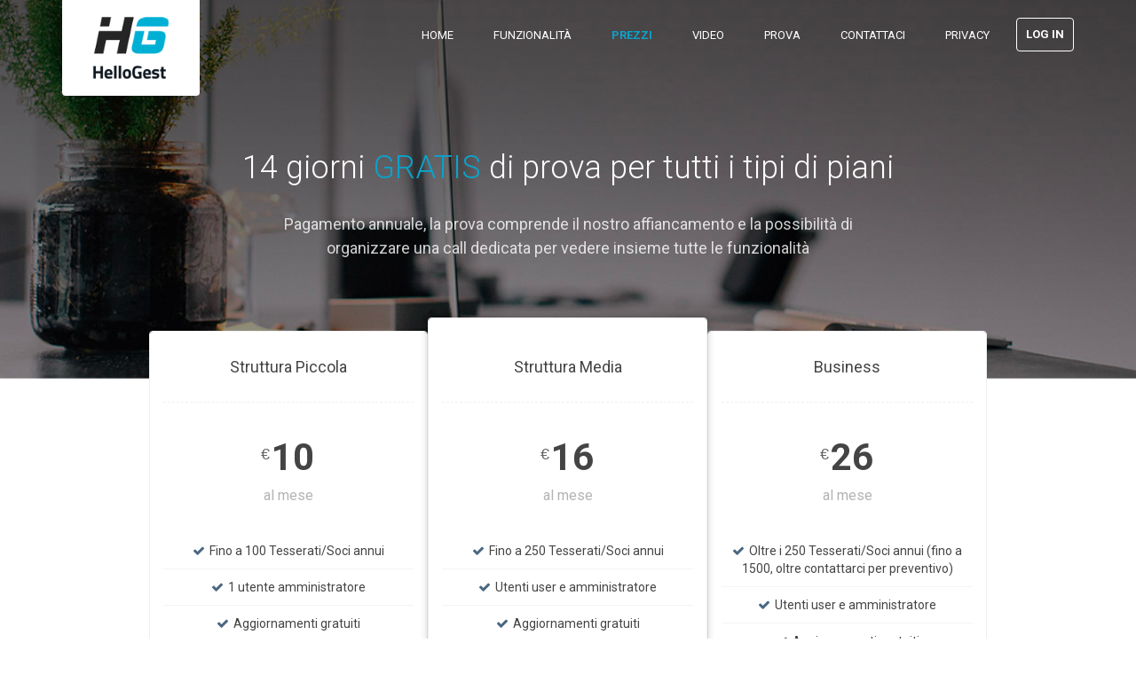

--- FILE ---
content_type: text/html; charset=UTF-8
request_url: https://www.hellogest.com/pricing
body_size: 3778
content:
<!DOCTYPE html>
<!--[if IE 8]> <html lang="en" class="ie8"> <![endif]-->
<!--[if IE 9]> <html lang="en" class="ie9"> <![endif]-->
<!--[if !IE]><!--> <html lang="en"> <!--<![endif]-->


<head>
    <title>Hellogest</title>
    <!-- Meta -->
    <meta charset="utf-8">
    <meta http-equiv="X-UA-Compatible" content="IE=edge">
    <meta name="viewport" content="width=device-width, initial-scale=1.0">
    <meta name="description" content="">
    <meta name="author" content="">
    <link rel="shortcut icon" href="favicon.ico">
    <link href='https://fonts.googleapis.com/css?family=Roboto:400,400italic,500,500italic,700,700italic,900,900italic,300italic,300' rel='stylesheet' type='text/css'>
    <link href='https://fonts.googleapis.com/css?family=Roboto+Slab:400,700,300,100' rel='stylesheet' type='text/css'>
    <!-- Global CSS -->
    <link rel="stylesheet" href="/assets/plugins/bootstrap/css/bootstrap.min.css">
    <!-- Plugins CSS -->
    <link rel="stylesheet" href="/assets/plugins/font-awesome/css/font-awesome.css">
    <link rel="stylesheet" href="/assets/plugins/flexslider/flexslider.css">
    <!-- Theme CSS -->
    <link id="theme-style" rel="stylesheet" href="/assets/css/styles-2.css">
    <link rel="manifest" href="/manifest.webmanifest">
    <link rel="apple-touch-icon" sizes="192x192" href="img/icons/manifest/icon-192x192.png">
    <link rel="apple-touch-icon" sizes="512x512" href="img/icons/manifest/icon-512x512.png">
    <link rel="apple-touch-startup-image" href="img/icons/manifest/icon-512x512.png">
    <meta name="apple-mobile-web-app-capable" content="yes">
    <!-- HTML5 shim and Respond.js for IE8 support of HTML5 elements and media queries -->
    <!--[if lt IE 9]>
      <script src="https://oss.maxcdn.com/html5shiv/3.7.2/html5shiv.min.js"></script>
      <script src="https://oss.maxcdn.com/respond/1.4.2/respond.min.js"></script>
    <![endif]-->
    <!-- Google Tag Manager -->
    <script>(function(w,d,s,l,i){w[l]=w[l]||[];w[l].push({'gtm.start':
        new Date().getTime(),event:'gtm.js'});var f=d.getElementsByTagName(s)[0],
        j=d.createElement(s),dl=l!='dataLayer'?'&l='+l:'';j.async=true;j.src=
        'https://www.googletagmanager.com/gtm.js?id='+i+dl;f.parentNode.insertBefore(j,f);
        })(window,document,'script','dataLayer','GTM-K49V9W4');</script>
    <!-- End Google Tag Manager -->

    <meta name="google-site-verification" content="7k46YKPJdman8UUibYhVjwnFg-il6uk6jXxhDM3QK80" />
</head>

    

<body class="pricing-page">

<!-- ******HEADER****** -->
<header id="header" class="header navbar-fixed-top">
    <div class="container">
        <h1 class="logo">
            <!--<a href="/"><span class="logo-icon"></span><span class="text">Hellogest</span></a>-->
            <a href="/"><span class="logo-icon"><img class="img-responsive" src="assets/images/logohg.png" alt="" width="100"></span></a>
        </h1><!--//logo-->
        <nav class="main-nav navbar-right" role="navigation">
            <div class="navbar-header">
                <button class="navbar-toggle" type="button" data-toggle="collapse" data-target="#navbar-collapse">
                    <span class="sr-only">Toggle navigation</span>
                    <span class="icon-bar"></span>
                    <span class="icon-bar"></span>
                    <span class="icon-bar"></span>
                </button><!--//nav-toggle-->
            </div><!--//navbar-header-->
            <div id="navbar-collapse" class="navbar-collapse collapse">
                <ul class="nav navbar-nav">
                    <li class=" nav-item"><a href="/">Home</a></li>
                    <li class=" nav-item"><a href="/features">Funzionalità</a></li>
                    <li class="active nav-item"><a href="/pricing">Prezzi</a></li>
                    <!--<li class=" nav-item"><a href="/appmobile">La tua APP</a></li>-->
                    <li class=" nav-item"><a href="/video">Video</a></li>
                    <li class=" nav-item"><a href="/trial2">Prova</a></li>
                    <li class=" nav-item"><a href="/contact">Contattaci</a></li>
                    <li class=" nav-item"><a href="/privacy">Privacy</a></li>

                    </li><!--//dropdown-->
                     
                        <li class="nav-item nav-item-cta last"><a class="btn btn-cta btn-cta-secondary" href="/login">Log in</a></li>
                                    </ul><!--//nav-->
            </div><!--//navabr-collapse-->
        </nav><!--//main-nav-->
    </div><!--//container-->
</header><!--//header-->
<!-- Google Tag Manager (noscript) -->
<noscript><iframe src="https://www.googletagmanager.com/ns.html?id=GTM-K49V9W4"
    height="0" width="0" style="display:none;visibility:hidden"></iframe></noscript>
    <!-- End Google Tag Manager (noscript) -->


    <div class="headline-bg pricing-headline-bg">
    </div><!--//headline-bg-->


    <!-- ******Pricing Section****** -->
    <section class="pricing section section-on-bg">
        <div class="container">
            <h2 class="title text-center">14 giorni <span class="highlight">GRATIS</span> di prova per tutti i tipi di piani</h2>
            <p class="intro text-center">Pagamento annuale, la prova comprende il nostro affiancamento e la possibilità di organizzare una call dedicata per vedere insieme tutte le funzionalità</p>
            <!--<p class="intro text-center"><a class="btn btn-cta btn-cta-primary" href="/pricing">Annuale (-30%)</a>&nbsp;&nbsp;&nbsp;<a class="btn btn-cta btn-cta-secondary" href="/pricingmonth">Mensile</a></p>-->

            <div class="price-cols row">
                <div class="items-wrapper col-md-10 col-sm-12 col-xs-12 col-md-offset-1 col-sm-offset-0 col-xs-offset-0">
                    <div class="item price-1 col-md-4 col-sm-4 col-xs-12 text-center">
                        <div class="item-inner">
                            <div class="heading">
                            <h3 class="title">Struttura Piccola</h3>
                                <p class="price-figure"><span class="price-figure-inner"><span class="currency">€</span><span class="number">10</span><br /><span class="unit"> al mese</span></span></p>
                            </div>
                            <div class="content">
                                <ul class="list-unstyled feature-list">
                                    <li><i class="fa fa-check"></i>Fino a 100 Tesserati/Soci annui</li>
                                    <li><i class="fa fa-check"></i>1 utente amministratore</li>
                                    <li><i class="fa fa-check"></i>Aggiornamenti gratuiti</li>
                                    <li><i class="fa fa-check"></i>Supporto via Mail</li>
                                    <li class="disabled"><i class="fa fa-times"></i>Supporto telefonico</li>

                                </ul>
                                <a class="btn btn-cta btn-cta-primary" href="/trial2">Richiedi la prova</a>

                            </div><!--//content-->
                        </div><!--//item-inner-->
                    </div><!--//item-->

                    <div class="item price-2 col-md-4 col-sm-4 col-xs-12 text-center best-buy">
                        <div class="item-inner">
                            <div class="heading">
                            <h3 class="title">Struttura Media</h3>
                                <p class="price-figure"><span class="price-figure-inner"><span class="currency">€</span><span class="number">16</span><br /><span class="unit">al mese</span></span></p>
                            </div>
                            <div class="content">
                                <ul class="list-unstyled feature-list">
                                    <li><i class="fa fa-check"></i>Fino a 250 Tesserati/Soci annui</li>
                                    <li><i class="fa fa-check"></i>Utenti user e amministratore</li>
                                    <li><i class="fa fa-check"></i>Aggiornamenti gratuiti</li>
                                    <li><i class="fa fa-check"></i>Supporto via Mail</li>
                                    <li><i class="fa fa-check"></i>Supporto telefonico</li>

                                </ul>
                                <a class="btn btn-cta btn-cta-primary" href="/trial2">Richiedi la prova</a>
                            </div><!--//content-->
                        </div><!--//item-inner-->
                    </div><!--//item-->

                    <div class="item price-3 col-md-4 col-sm-4 col-xs-12 text-center">
                        <div class="item-inner">
                            <div class="heading">
                                <h3 class="title">Business</h3>
                                <p class="price-figure"><span class="price-figure-inner"><span class="currency">€</span><span class="number">26</span><br /><span class="unit">al mese</span></span></p>
                            </div>
                            <div class="content">
                                <ul class="list-unstyled feature-list">
                                    <li><i class="fa fa-check"></i>Oltre i 250 Tesserati/Soci annui (fino a 1500, oltre contattarci per preventivo)</li>
                                    <li><i class="fa fa-check"></i>Utenti user e amministratore</li>
                                    <li><i class="fa fa-check"></i>Aggiornamenti gratuiti</li>
                                    <li><i class="fa fa-check"></i>Supporto via Mail</li>
                                    <li><i class="fa fa-check"></i>Supporto telefonico</li>
                                </ul>
                                <a class="btn btn-cta btn-cta-primary" href="/trial2">Richiedi la prova</a>

                            </div><!--//content-->
                        </div><!--//item-inner-->
                    </div><!--//item-->
                </div><!--//items-wrapper-->
            </div><!--//row-->
        </div><!--//container-->
    </section><!--//pricing-->

    <!-- ******FAQ Section****** -->
    <section class="faq section has-bg-color">
        <div class="container">
            <h2 class="title text-center">Domande frequenti</h2>
            <div class="row">
                <div class="col-md-8 col-sm-10 col-xs-12 col-md-offset-2 col-sm-offset-1 col-xs-offset-0">
                    <div class="panel">
                        <div class="panel-heading">
                            <h4 class="panel-title"><a data-parent="#accordion"
                            data-toggle="collapse" class="panel-toggle" href="#faq1"><i class="fa fa-plus-square"></i>Posso fermare il servizio senza preavviso?</a></h4>
                        </div>

                        <div class="panel-collapse collapse" id="faq1">
                            <div class="panel-body">
                                Il pagamento del servizio è mensile anticipato, è possibile in qualsiasi momento sospendere il servizio.
                                Alla sospensione del servizio vengono persi i dati della propria struttura è sarà necessario reinserirli o reimportarli in caso di riattivazione del servizio successiva.
                            </div>
                        </div>
                    </div><!--//panel-->

                    <div class="panel">
                        <div class="panel-heading">
                            <h4 class="panel-title"><a data-parent="#accordion"
                            data-toggle="collapse" class="panel-toggle" href="#faq2"><i class="fa fa-plus-square"></i>Posso importare la mia anagrafica iscritti?</a></h4>
                        </div>

                        <div class="panel-collapse collapse" id="faq2">
                            <div class="panel-body">
                                Si è possibile importare da un foglio Excel la propria anagrafica iscritti.
                                Nel caso avessi l'anagrafica salvata elettronicamento in altro formato puoi chiedere aiuto al supporto e possiamo trovare il modo migliore per importare i tuoi dati.
                            </div>
                        </div>
                    </div><!--//panel-->

                    <div class="panel">
                        <div class="panel-heading">
                            <h4 class="panel-title"><a data-parent="#accordion"
                            data-toggle="collapse" class="panel-toggle" href="#faq3"><i class="fa fa-plus-square"></i>Hellogest funziona anche su table o smartphone?</a></h4>
                        </div>

                        <div class="panel-collapse collapse" id="faq3">
                            <div class="panel-body">
                                Hellogest è accessibile anche da tablet o smartphone. Su tablet la visualizzazione è quasi identica a quella su PC, mentre su smartphone la grafica si adatta in base al dispositivo.
                            </div>
                        </div>
                    </div><!--//panel-->

                    <div class="panel">
                        <div class="panel-heading">
                            <h4 class="panel-title"><a data-parent="#accordion"
                            data-toggle="collapse" class="panel-toggle" href="#faq4"><i class="fa fa-plus-square"></i>E' necessario installare un qualcosa sul mio PC o MAC?</a></h4>
                        </div>

                        <div class="panel-collapse collapse" id="faq4">
                            <div class="panel-body">
                                No Hellogest è una web application e quindi ti serve soltanto una username e password e tramite questo sito potrai accedere all'applicazione che contiene i tuoi dati.
                            </div>
                        </div>
                    </div><!--//panel-->

                    <div class="panel">
                        <div class="panel-heading">
                            <h4 class="panel-title"><a data-parent="#accordion"
                            data-toggle="collapse" class="panel-toggle" href="#faq5"><i class="fa fa-plus-square"></i>I miei dati rimangono sempre salvati? Posso esportarli?</a></h4>
                        </div>

                        <div class="panel-collapse collapse" id="faq5">
                            <div class="panel-body">
                                Hellogest funziona in Cloud per cui i tuoi dati sono sempre al sicuro e disponibili, non ti devi mai occupare di nulla.
                                Ci occupiamo noi di mantenere i dati salvati e disponibili.
                                E' possibile esportare la tua anagrafica su foglio excel.
                            </div>
                        </div>
                    </div><!--//panel-->

                    <div class="panel">
                        <div class="panel-heading">
                            <h4 class="panel-title"><a data-parent="#accordion"
                                                       data-toggle="collapse" class="panel-toggle" href="#faq6"><i class="fa fa-plus-square"></i>Quanto costa gestire più di 1500 anagrafiche?</a></h4>
                        </div>

                        <div class="panel-collapse collapse" id="faq6">
                            <div class="panel-body">
                                Oltre le 1500 anagrafiche contattare Hellogest per un preventivo personalizzato a info@hellogest.com
                            </div>
                        </div>
                    </div><!--//panel-->

                </div>
            </div><!--//row-->
            <div class="contact-lead text-center">
                <h4 class="title">Hai altre domande?</h4>
                <a class="btn btn-cta btn-cta-secondary" href="/contact">Contattaci</a>
            </div>
        </div><!--//container-->
    </section><!--//faq-->

    <!-- ******CTA Section****** -->
    <section id="cta-section" class="section cta-section text-center pricing-cta-section">
        <div class="container">
           <h2 class="title">Molte strutture <!--<span class="counting">300,000</span>--> stanno adottando Hellogest</h2>
           <p class="intro">Cosa stai aspettando?</p>
           <p><a class="btn btn-cta btn-cta-primary" href="/contact" target="_blank">Richiedi Hellogest adesso!</a></p>
        </div><!--//container-->
    </section><!--//cta-section-->



    <!-- ******FOOTER****** -->
<footer class="footer">
    <div class="footer-content">
        <div class="container">

            <div class="row">
                <div class="footer-col download col-md-6 col-sm-12 col-xs-12">
                    <div class="footer-col-inner">
                        <h3 class="title">Hellogest</h3>
                        <p>Il miglior modo per la gestire la tua associazione o società sportiva<p>

                    </div><!--//footer-col-inner-->
                </div><!--//download-->
                <div class="footer-col contact col-md-6 col-sm-12 col-xs-12">
                    <div class="footer-col-inner">
                        <h3 class="title">Contattaci</h3>
                        <p class="tel"><i class="fa fa-phone"></i>3356997573</p>
                        <p class="email"><i class="fa fa-envelope-o"></i><a href="#">info@hellogest.com</a></p>
                    </div><!--//footer-col-inner-->
                </div><!--//contact-->
            </div>
        </div><!--//container-->
    </div><!--//footer-content-->
    <div class="bottom-bar">
        <div class="container">
            <small class="copyright">Copyright @ 2015 Hellodigital</small>
        </div><!--//container-->
    </div><!--//bottom-bar-->

</footer><!--//footer-->

</div>
    <!-- *****CONFIGURE STYLE****** -->


    <!-- Javascript -->
    <script type="text/javascript" src="/assets/plugins/jquery-1.11.2.min.js"></script>
    <script type="text/javascript" src="/assets/plugins/jquery-migrate-1.2.1.min.js"></script>
    <script type="text/javascript" src="/assets/plugins/bootstrap/js/bootstrap.min.js"></script>
    <script type="text/javascript" src="/assets/plugins/bootstrap-hover-dropdown.min.js"></script>
    <script type="text/javascript" src="/assets/plugins/back-to-top.js"></script>
    <script type="text/javascript" src="/assets/plugins/jquery-placeholder/jquery.placeholder.js"></script>
    <script type="text/javascript" src="/assets/plugins/FitVids/jquery.fitvids.js"></script>
    <script type="text/javascript" src="/assets/plugins/flexslider/jquery.flexslider-min.js"></script>
    <script type="text/javascript" src="/assets/js/main.js"></script>

</body>
</html>


--- FILE ---
content_type: text/plain
request_url: https://www.google-analytics.com/j/collect?v=1&_v=j102&a=912253252&t=pageview&_s=1&dl=https%3A%2F%2Fwww.hellogest.com%2Fpricing&ul=en-us%40posix&dt=Hellogest&sr=1280x720&vp=1280x720&_u=aGBAAEAjAAAAACAAI~&jid=583809698&gjid=126549994&cid=368310237.1768785841&tid=UA-167775741-1&_gid=29489243.1768785841&_r=1&_slc=1&gtm=45He61e1n81K49V9W4za200&cd1=null&gcd=13l3l3l3l1l1&dma=0&tag_exp=103116026~103200004~104527907~104528501~104684208~104684211~105391253~115938466~115938468~117041587&z=557067383
body_size: -451
content:
2,cG-EKV2H145QF